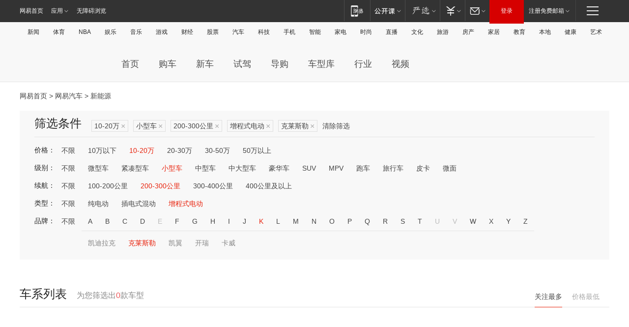

--- FILE ---
content_type: text/html;charset=GBK
request_url: http://product.auto.163.com/search_energy/brandName=1716@duration=200-300@energy=zcse@price=10-20@type=smart/
body_size: 13939
content:
<!DOCTYPE HTML>
<!--[if IE 6 ]> <html id="ne_wrap" class="ne_ua_ie6 ne_ua_ielte8"> <![endif]-->
<!--[if IE 7 ]> <html id="ne_wrap" class="ne_ua_ie7 ne_ua_ielte8"> <![endif]-->
<!--[if IE 8 ]> <html id="ne_wrap" class="ne_ua_ie8 ne_ua_ielte8"> <![endif]-->
<!--[if IE 9 ]> <html id="ne_wrap" class="ne_ua_ie9"> <![endif]-->
<!--[if (gte IE 10)|!(IE)]><!--> <html id="ne_wrap"> <!--<![endif]-->
<head>
    <meta charset="gbk">
    <title>新能源_网易汽车</title>
    <link rel="dns-prefetch" href="//static.ws.126.net">
    <meta name="keywords" content="汽车,汽车网,买车,购车,评测,导购,报价,对比,口碑,汽车报价,国产汽车,大众汽车,丰田汽车,本田汽车,日产汽车," />
    <meta name="description" content="网易汽车_易乐车生活:为您提供最新最全汽车导购,汽车报价,汽车图片,汽车行情,汽车试驾,汽车评测,是服务于购车人群的汽车资讯门户" />
    <script>!function(){window.isNs9=document.documentElement.className.indexOf('ns9')!=-1,nsClsName=' ns12';if(isNs9){return};if(/\?narrow/.test(location.search)||screen.width/10<128&&document.documentElement.clientWidth==screen.width){isNs9=true;nsClsName=' ns9';}document.documentElement.className+=nsClsName;}()</script>
<link href="https://static.ws.126.net/163/f2e/auto/auto.base.2021.css?v7" rel="stylesheet" />
<script src="//static.ws.126.net/163/frontend/libs/antanalysis.min.js"></script>
<script src="//static.ws.126.net/163/frontend/antnest/NTM-3LSDEVVJ-1.js" async="async"></script>
<script src="//static.ws.126.net/f2e/lib/js/ne.js"></script>
<script src="//static.ws.126.net/cnews/js/ntes_jslib_1.x.js" charset="gb2312"></script>
<link href="//static.ws.126.net/163/f2e/auto/product_pc/elec_search//static/css/elec_search.css?ipzgcq" rel="stylesheet"/>
</head>
<body>
<!-- 公共黑色顶部 -->
<!-- /special/ntes_common_model/nte_commonnav2019.html -->



<link rel="stylesheet" href="https://static.ws.126.net/163/f2e/commonnav2019/css/commonnav_headcss-fad753559b.css"/>
<!-- urs -->
<script _keep="true" src="https://urswebzj.nosdn.127.net/webzj_cdn101/message.js" type="text/javascript"></script>
<div class="ntes_nav_wrap" id="js_N_NTES_wrap">
  <div class="ntes-nav" id="js_N_nav">
    <div class="ntes-nav-main clearfix">
            <div class="c-fl" id="js_N_nav_left">
        <a class="ntes-nav-index-title ntes-nav-entry-wide c-fl" href="https://www.163.com/" title="网易首页">网易首页</a>
        <!-- 应用 -->
        <div class="js_N_navSelect ntes-nav-select ntes-nav-select-wide ntes-nav-app  c-fl">
          <a href="https://www.163.com/#f=topnav" class="ntes-nav-select-title ntes-nav-entry-bgblack JS_NTES_LOG_FE">应用
            <em class="ntes-nav-select-arr"></em>
          </a>
          <div class="ntes-nav-select-pop">
            <ul class="ntes-nav-select-list clearfix">
              <li>
                <a href="https://m.163.com/newsapp/#f=topnav">
                  <span>
                    <em class="ntes-nav-app-newsapp">网易新闻</em>
                  </span>
                </a>
              </li>
              <li>
                <a href="https://open.163.com/#f=topnav">
                  <span>
                    <em class="ntes-nav-app-open">网易公开课</em>
                  </span>
                </a>
              </li>
              <li>
                <a href="https://daxue.163.com/offline/download.html">
                  <span>
                    <em class="ntes-nav-app-gaokaozhiyuan">网易高考智愿</em>
                  </span>
                </a>
              </li>
              <li>
                <a href="https://hongcai.163.com/?from=pcsy-button">
                  <span>
                    <em class="ntes-nav-app-hongcai">网易红彩</em>
                  </span>
                </a>
              </li>
              <li>
                <a href="https://u.163.com/aosoutbdbd8">
                  <span>
                    <em class="ntes-nav-app-yanxuan">网易严选</em>
                  </span>
                </a>
              </li>
              <li>
                <a href="https://mail.163.com/client/dl.html?from=mail46">
                  <span>
                    <em class="ntes-nav-app-mail">邮箱大师</em>
                  </span>
                </a>
              </li>
              <li class="last">
                <a href="https://study.163.com/client/download.htm?from=163app&utm_source=163.com&utm_medium=web_app&utm_campaign=business">
                  <span>
                    <em class="ntes-nav-app-study">网易云课堂</em>
                  </span>
                </a>
              </li>
            </ul>
          </div>
        </div>
      </div>
      <div class="c-fr">
        <!-- 片段开始 -->
        <div class="ntes-nav-quick-navigation">
          <a rel="noreferrer"class="ntes-nav-quick-navigation-btn" id="js_N_ntes_nav_quick_navigation_btn" target="_self">
            <em>快速导航
              <span class="menu1"></span>
              <span class="menu2"></span>
              <span class="menu3"></span>
            </em>
          </a>
          <div class="ntes-quicknav-pop" id="js_N_ntes_quicknav_pop">
            <div class="ntes-quicknav-list">
              <div class="ntes-quicknav-content">
                <ul class="ntes-quicknav-column ntes-quicknav-column-1">
                  <li>
                    <h3>
                      <a href="https://news.163.com">新闻</a>
                    </h3>
                  </li>
                  <li>
                    <a href="https://news.163.com/domestic">国内</a>
                  </li>
                  <li>
                    <a href="https://news.163.com/world">国际</a>
                  </li>
                  <li>
                    <a href="https://view.163.com">评论</a>
                  </li>
                  <li>
                    <a href="https://war.163.com">军事</a>
                  </li>
                  <li>
                    <a href="https://news.163.com/special/wangsansanhome/">王三三</a>
                  </li>
                </ul>
                <ul class="ntes-quicknav-column ntes-quicknav-column-2">
                  <li>
                    <h3>
                      <a href="https://sports.163.com">体育</a>
                    </h3>
                  </li>
                  <li>
                    <a href="https://sports.163.com/nba">NBA</a>
                  </li>
                  <li>
                    <a href="https://sports.163.com/cba">CBA</a>
                  </li>
                  <li>
                    <a href="https://sports.163.com/allsports">综合</a>
                  </li>
                  <li>
                    <a href="https://sports.163.com/zc">中超</a>
                  </li>
                  <li>
                    <a href="https://sports.163.com/world">国际足球</a>
                  </li>
                  <li>
                    <a href="https://sports.163.com/yc">英超</a>
                  </li>
                  <li>
                    <a href="https://sports.163.com/xj">西甲</a>
                  </li>
                  <li>
                    <a href="https://sports.163.com/yj">意甲</a>
                  </li>
                </ul>
                <ul class="ntes-quicknav-column ntes-quicknav-column-3">
                  <li>
                    <h3>
                      <a href="https://ent.163.com">娱乐</a>
                    </h3>
                  </li>
                  <li>
                    <a href="https://ent.163.com/star">明星</a>
                  </li>
                  <li>
                    <a href="https://ent.163.com/photo">图片</a>
                  </li>
                  <li>
                    <a href="https://ent.163.com/movie">电影</a>
                  </li>
                  <li>
                    <a href="https://ent.163.com/tv">电视</a>
                  </li>
                  <li>
                    <a href="https://ent.163.com/music">音乐</a>
                  </li>
                  <li>
                    <a href="https://ent.163.com/special/gsbjb/">稿事编辑部</a>
                  </li>
                  <li>
                    <a href="https://ent.163.com/special/focus_ent/">娱乐FOCUS</a>
                  </li>
                </ul>
                <ul class="ntes-quicknav-column ntes-quicknav-column-4">
                  <li>
                    <h3>
                      <a href="https://money.163.com">财经</a>
                    </h3>
                  </li>
                  <li>
                    <a href="https://money.163.com/stock">股票</a>
                  </li>
                  <li>
                    <a href="http://quotes.money.163.com/stock">行情</a>
                  </li>
                  <li>
                    <a href="https://money.163.com/ipo">新股</a>
                  </li>
                  <li>
                    <a href="https://money.163.com/finance">金融</a>
                  </li>
                  <li>
                    <a href="https://money.163.com/fund">基金</a>
                  </li>
                  <li>
                    <a href="https://biz.163.com">商业</a>
                  </li>
                  <li>
                    <a href="https://money.163.com/licai">理财</a>
                  </li>
                </ul>
                <ul class="ntes-quicknav-column ntes-quicknav-column-5">
                  <li>
                    <h3>
                      <a href="https://auto.163.com">汽车</a>
                    </h3>
                  </li>
                  <li>
                    <a href="https://auto.163.com/buy">购车</a>
                  </li>
                  <li>
                    <a href="https://auto.163.com/depreciate">行情</a>
                  </li>
                  <li>
                    <a href="http://product.auto.163.com">车型库</a>
                  </li>
                  <li>
                    <a href="https://auto.163.com/elec">新能源</a>
                  </li>
                  <li>
                    <a href="https://auto.163.com/news">行业</a>
                  </li>
                </ul>
                <ul class="ntes-quicknav-column ntes-quicknav-column-6">
                  <li>
                    <h3>
                      <a href="https://tech.163.com">科技</a>
                    </h3>
                  </li>
                  <li>
                    <a href="https://tech.163.com/telecom/">通信</a>
                  </li>
                  <li>
                    <a href="https://tech.163.com/it">IT</a>
                  </li>
                  <li>
                    <a href="https://tech.163.com/internet">互联网</a>
                  </li>
                  <li>
                    <a href="https://tech.163.com/special/chzt">特别策划</a>
                  </li>
                  <li>
                    <a href="https://tech.163.com/smart/">网易智能</a>
                  </li>
                  <li>
                    <a href="https://hea.163.com/">家电</a>
                  </li>
                </ul>
                <ul class="ntes-quicknav-column ntes-quicknav-column-7">
                  <li>
                    <h3>
                      <a href="https://fashion.163.com">时尚</a>
                    </h3>
                  </li>
                  <li>
                    <a href="https://baby.163.com">亲子</a>
                  </li>
                  <li>
                    <a href="https://fashion.163.com/art">艺术</a>
                  </li>
                </ul>
                <ul class="ntes-quicknav-column ntes-quicknav-column-8">
                  <li>
                    <h3>
                      <a href="https://mobile.163.com">手机</a>
                      <span>/</span>
                      <a href="https://digi.163.com/">数码</a>
                    </h3>
                  </li>
                  <li>
                    <a href="https://tech.163.com/special/ydhlw">移动互联网</a>
                  </li>
                  <li>
                    <a href="https://mobile.163.com/special/jqkj_list/">惊奇科技</a>
                  </li>
                  <li>
                    <a href="https://mobile.163.com/special/cpshi_list/">易评机</a>
                  </li>
                </ul>
                <ul class="ntes-quicknav-column ntes-quicknav-column-9">
                  <li>
                    <h3>
                      <a href="https://house.163.com">房产</a>
                      <span>/</span>
                      <a href="https://home.163.com">家居</a>
                    </h3>
                  </li>
                  <li>
                    <a href="https://bj.house.163.com">北京房产</a>
                  </li>
                  <li>
                    <a href="https://sh.house.163.com">上海房产</a>
                  </li>
                  <li>
                    <a href="https://gz.house.163.com">广州房产</a>
                  </li>
                  <li>
                    <a href="https://house.163.com/city">全部分站</a>
                  </li>
                  <li>
                    <a href="https://xf.house.163.com">楼盘库</a>
                  </li>
                  <li>
                    <a href="https://home.163.com/jiaju/">家具</a>
                  </li>
                  <li>
                    <a href="https://home.163.com/weiyu/">卫浴</a>
                  </li>
                </ul>
                <ul class="ntes-quicknav-column ntes-quicknav-column-10">
                  <li>
                    <h3>
                      <a href="https://travel.163.com">旅游</a>
                    </h3>
                  </li>
                  <li>
                    <a href="https://travel.163.com/outdoor">自驾露营</a>
                  </li>
                  <li>
                    <a href="https://travel.163.com/food">美食</a>
                  </li>
                </ul>
                <ul class="ntes-quicknav-column ntes-quicknav-column-11">
                  <li>
                    <h3>
                      <a href="https://edu.163.com">教育</a>
                    </h3>
                  </li>
                  <li>
                    <a href="https://edu.163.com/yimin">移民</a>
                  </li>
                  <li>
                    <a href="https://edu.163.com/liuxue">留学</a>
                  </li>
                  <li>
                    <a href="https://edu.163.com/en">外语</a>
                  </li>
                  <li>
                    <a href="https://edu.163.com/gaokao">高考</a>
                  </li>
                </ul>
                <div class="ntes-nav-sitemap">
                  <a href="https://sitemap.163.com/">
                    <i></i>查看网易地图</a>
                </div>
              </div>
            </div>
          </div>
        </div>
        <div class="c-fr">
          <div class="c-fl" id="js_N_navLoginBefore">
            <div id="js_N_navHighlight" class="js_loginframe ntes-nav-login ntes-nav-login-normal">
              <a href="https://reg.163.com/" class="ntes-nav-login-title" id="js_N_nav_login_title">登录</a>
              <div class="ntes-nav-loginframe-pop" id="js_N_login_wrap">
                <!--加载登陆组件-->
              </div>
            </div>
            <div class="js_N_navSelect ntes-nav-select ntes-nav-select-wide  JS_NTES_LOG_FE c-fl">
              <a class="ntes-nav-select-title ntes-nav-select-title-register" href="https://mail.163.com/register/index.htm?from=163navi&regPage=163">注册免费邮箱
                <em class="ntes-nav-select-arr"></em>
              </a>
              <div class="ntes-nav-select-pop">
                <ul class="ntes-nav-select-list clearfix" style="width:210px;">
                  <li>
                    <a href="https://reg1.vip.163.com/newReg1/reg?from=new_topnav&utm_source=new_topnav">
                      <span style="width:190px;">注册VIP邮箱（特权邮箱，付费）</span>
                    </a>
                  </li>
                  <li class="last JS_NTES_LOG_FE">
                    <a href="https://mail.163.com/client/dl.html?from=mail46">
                      <span style="width:190px;">免费下载网易官方手机邮箱应用</span>
                    </a>
                  </li>
                </ul>
              </div>
            </div>
          </div>
          <div class="c-fl" id="js_N_navLoginAfter" style="display:none">
            <div id="js_N_logined_warp" class="js_N_navSelect ntes-nav-select ntes-nav-logined JS_NTES_LOG_FE">
              <a class="ntes-nav-select-title ntes-nav-logined-userinfo">
                <span id="js_N_navUsername" class="ntes-nav-logined-username"></span>
                <em class="ntes-nav-select-arr"></em>
              </a>
              <div id="js_login_suggest_wrap" class="ntes-nav-select-pop">
                <ul id="js_logined_suggest" class="ntes-nav-select-list clearfix"></ul>
              </div>
            </div>
            <a class="ntes-nav-entry-wide c-fl" target="_self" id="js_N_navLogout">安全退出</a>
          </div>
        </div>
        <ul class="ntes-nav-inside">
          <li>
            <div class="js_N_navSelect ntes-nav-select c-fl">
              <a href="https://www.163.com/newsapp/#f=163nav" class="ntes-nav-mobile-title ntes-nav-entry-bgblack">
                <em class="ntes-nav-entry-mobile">移动端</em>
              </a>
              <div class="qrcode-img">
                <a href="https://www.163.com/newsapp/#f=163nav">
                  <img src="//static.ws.126.net/f2e/include/common_nav/images/topapp.jpg">
                </a>
              </div>
            </div>
          </li>
          <li>
            <div class="js_N_navSelect ntes-nav-select c-fl">
              <a id="js_love_url" href="https://open.163.com/#ftopnav0" class="ntes-nav-select-title ntes-nav-select-title-huatian ntes-nav-entry-bgblack">
                <em class="ntes-nav-entry-huatian">网易公开课</em>
                <em class="ntes-nav-select-arr"></em>
                <span class="ntes-nav-msg">
                  <em class="ntes-nav-msg-num"></em>
                </span>
              </a>
              <div class="ntes-nav-select-pop ntes-nav-select-pop-huatian">
                <ul class="ntes-nav-select-list clearfix">
                  <li>
                    <a href="https://open.163.com/ted/#ftopnav1">
                      <span>TED</span>
                    </a>
                  </li>
                  <li>
                    <a href="https://open.163.com/cuvocw/#ftopnav2">
                      <span>中国大学视频公开课</span>
                    </a>
                  </li>
                  <li>
                    <a href="https://open.163.com/ocw/#ftopnav3">
                      <span>国际名校公开课</span>
                    </a>
                  </li>
                  <li>
                    <a href="https://open.163.com/appreciation/#ftopnav4">
                      <span>赏课·纪录片</span>
                    </a>
                  </li>
                  <li>
                    <a href="https://vip.open.163.com/#ftopnav5">
                      <span>付费精品课程</span>
                    </a>
                  </li>
                  <li>
                    <a href="https://open.163.com/special/School/beida.html#ftopnav6">
                      <span>北京大学公开课</span>
                    </a>
                  </li>
                  <li class="last">
                    <a href="https://open.163.com/newview/movie/courseintro?newurl=ME7HSJR07#ftopnav7">
                      <span>英语课程学习</span>
                    </a>
                  </li>
                </ul>
              </div>
            </div>
          </li>
          <li>
            <div class="js_N_navSelect ntes-nav-select c-fl">
              <a id="js_lofter_icon_url" href="https://you.163.com/?from=web_fc_menhu_xinrukou_1" class="ntes-nav-select-title ntes-nav-select-title-lofter ntes-nav-entry-bgblack">
                <em class="ntes-nav-entry-lofter">网易严选</em>
                <em class="ntes-nav-select-arr"></em>
                <span class="ntes-nav-msg" id="js_N_navLofterMsg">
                  <em class="ntes-nav-msg-num"></em>
                </span>
              </a>
              <div class="ntes-nav-select-pop ntes-nav-select-pop-lofter">
                <ul id="js_lofter_pop_url" class="ntes-nav-select-list clearfix">
                  <li>
                    <a href="https://act.you.163.com/act/pub/ABuyLQKNmKmK.html?from=out_ynzy_xinrukou_2">
                      <span>新人特价</span>
                    </a>
                  </li>
                  <li>
                    <a href="https://you.163.com/topic/v1/pub/Pew1KBH9Au.html?from=out_ynzy_xinrukou_3">
                      <span>9.9专区</span>
                    </a>
                  </li>
                  <li>
                    <a href="https://you.163.com/item/newItemRank?from=out_ynzy_xinrukou_4">
                      <span>新品热卖</span>
                    </a>
                  </li>
                  <li>
                    <a href="https://you.163.com/item/recommend?from=out_ynzy_xinrukou_5">
                      <span>人气好物</span>
                    </a>
                  </li>
                  <li>
                    <a href="https://you.163.com/item/list?categoryId=1005000&from=out_ynzy_xinrukou_7">
                      <span>居家生活</span>
                    </a>
                  </li>
                  <li>
                    <a href="https://you.163.com/item/list?categoryId=1010000&from=out_ynzy_xinrukou_8">
                      <span>服饰鞋包</span>
                    </a>
                  </li>
                  <li>
                    <a href="https://you.163.com/item/list?categoryId=1011000&from=out_ynzy_xinrukou_9">
                      <span>母婴亲子</span>
                    </a>
                  </li>
                  <li class="last">
                    <a href="https://you.163.com/item/list?categoryId=1005002&from=out_ynzy_xinrukou_10">
                      <span>美食酒水</span>
                    </a>
                  </li>
                </ul>
              </div>
            </div>
          </li>
          <li>
            <div class="js_N_navSelect ntes-nav-select c-fl">
              <a href="https://ecard.163.com/" class="ntes-nav-select-title
        ntes-nav-select-title-money ntes-nav-entry-bgblack">
                <em class="ntes-nav-entry-money">支付</em>
                <em class="ntes-nav-select-arr"></em>
              </a>
              <div class="ntes-nav-select-pop ntes-nav-select-pop-temp">
                <ul class="ntes-nav-select-list clearfix">
                  <li>
                    <a href="https://ecard.163.com/#f=topnav">
                      <span>一卡通充值</span>
                    </a>
                  </li>
                  <li>
                    <a href="https://ecard.163.com/script/index#f=topnav">
                      <span>一卡通购买</span>
                    </a>
                  </li>
                  <li>
                    <a href="https://epay.163.com/">
                      <span>我的网易支付</span>
                    </a>
                  </li>
                  <li>
                    <a href="https://3c.163.com/?from=wangyimenhu16">
                      <span>网易智造</span>
                    </a>
                  </li>
                  <li class="last">
                    <a href="https://globalpay.163.com/home">
                      <span>网易跨境支付</span>
                    </a>
                  </li>
                </ul>
              </div>
            </div>
          </li>
          <li>
            <div class="js_N_navSelect ntes-nav-select c-fl">
              <a id="js_mail_url" rel="noreferrer"class="ntes-nav-select-title
        ntes-nav-select-title-mail ntes-nav-entry-bgblack">
                <em class="ntes-nav-entry-mail">邮箱</em>
                <em class="ntes-nav-select-arr"></em>
                <span class="ntes-nav-msg" id="js_N_navMailMsg">
                  <em class="ntes-nav-msg-num" id="js_N_navMailMsgNum"></em>
                </span>
              </a>
              <div class="ntes-nav-select-pop ntes-nav-select-pop-mail">
                <ul class="ntes-nav-select-list clearfix">
                  <li>
                    <a href="https://email.163.com/#f=topnav">
                      <span>免费邮箱</span>
                    </a>
                  </li>
                  <li>
                    <a href="https://vipmail.163.com/#f=topnav">
                      <span>VIP邮箱</span>
                    </a>
                  </li>
                  <li>
                    <a href="https://qiye.163.com/?from=NetEase163top">
                      <span>企业邮箱</span>
                    </a>
                  </li>
                  <li>
                    <a href="https://mail.163.com/register/index.htm?from=ntes_nav&regPage=163">
                      <span>免费注册</span>
                    </a>
                  </li>
                  <li class="last">
                    <a href="https://mail.163.com/dashi/dlpro.html?from=mail46">
                      <span>客户端下载</span>
                    </a>
                  </li>
                </ul>
              </div>
            </div>
          </li>
        </ul>
      </div>
    </div>
  </div>
</div>
<script src="https://static.ws.126.net/163/f2e/commonnav2019/js/commonnav_headjs-d6073b0f5a.js"></script>


<div class="auto_header">
	<div class="container">
		<!-- 公共二级导航 -->
		<!-- /special/ntes_common_model/site_subnav2019.html -->

<div class="N-nav-channel JS_NTES_LOG_FE" data-module-name="xwwzy_11_headdaohang">
    <a class="first" href="https://news.163.com/">新闻</a><a href="https://sports.163.com/">体育</a><a href="https://sports.163.com/nba/">NBA</a><a href="https://ent.163.com/">娱乐</a><a href="https://ent.163.com/music/">音乐</a><a href="https://tech.163.com/game/">游戏</a><a href="https://money.163.com/">财经</a><a href="https://money.163.com/stock/">股票</a><a id="_link_auto" href="https://auto.163.com/">汽车</a><a href="https://tech.163.com/">科技</a><a href="https://mobile.163.com/">手机</a><a href="https://tech.163.com/smart/">智能</a><a href="https://hea.163.com/">家电</a><a href="https://fashion.163.com/">时尚</a><a href="https://v.163.com/">直播</a><a href="https://culture.163.com/">文化</a><a href="https://travel.163.com/">旅游</a><a id="houseUrl" href="https://house.163.com/">房产</a><a href="https://home.163.com/" id="homeUrl">家居</a><a href="https://edu.163.com/">教育</a><a id="_link_game" href="https://news.163.com/">本地</a><a href="https://jiankang.163.com/">健康</a><a class="last" href="https://art.163.com/">艺术</a>
</div>
<!-- 游戏替换为本地，并定向 0310-->
<!-- 配置定向城市 -->
<script type="text/javascript" _keep="true">
var HouseNavBendiTxt = {
    "province": [
        {
            "name": "北京市",
            "shortName": "北京",
            "url":"https://bj.news.163.com/"
        },
        {
            "name": "上海市",
            "shortName": "上海",
            "url":"https://sh.news.163.com/"
        },
        {
            "name": "天津市",
            "shortName": "天津",
            "url":"https://tj.news.163.com/"
        },
        {
            "name": "广东省",
            "shortName": "广东",
            "url":"https://gd.news.163.com/"
        },
        {
            "name": "江苏省",
            "shortName": "江苏",
            "url":"https://js.news.163.com/"
        },
        {
            "name": "浙江省",
            "shortName": "浙江",
            "url":"https://zj.news.163.com/"
        },
        {
            "name": "四川省",
            "shortName": "四川",
            "url":"https://sc.news.163.com/"
        },
        {
            "name": "黑龙江省",
            "shortName": "黑龙江",
            "url":"https://hlj.news.163.com/"
        },
        {
            "name": "吉林省",
            "shortName": "吉林",
            "url":"https://jl.news.163.com/"
        },
        {
            "name": "辽宁省",
            "shortName": "辽宁",
            "url":"https://liaoning.news.163.com/"
        },
        {
            "name": "内蒙古自治区",
            "shortName": "内蒙古",
            "url":"https://hhht.news.163.com/"
        },
        {
            "name": "河北省",
            "shortName": "河北",
            "url":"https://hebei.news.163.com/"
        },
        {
            "name": "河南省",
            "shortName": "河南",
            "url":"https://henan.163.com/"
        },
        {
            "name": "山东省",
            "shortName": "山东",
            "url":"https://sd.news.163.com/"
        },
        {
            "name": "陕西省",
            "shortName": "陕西",
            "url":"https://shanxi.news.163.com/"
        },
        {
            "name": "甘肃省",
            "shortName": "甘肃",
            "url":"https://gs.news.163.com/"
        },
        {
            "name": "宁夏回族自治区",
            "shortName": "宁夏",
            "url":"https://ningxia.news.163.com/"
        },
        {
            "name": "新疆维吾尔自治区",
            "shortName": "新疆",
            "url":"https://xj.news.163.com/"
        },
        {
            "name": "安徽省",
            "shortName": "安徽",
            "url":"https://ah.news.163.com/"
        },
        {
            "name": "福建省",
            "shortName": "福建",
            "url":"https://fj.news.163.com/"
        },
        {
            "name": "广西壮族自治区",
            "shortName": "广西",
            "url":"https://gx.news.163.com/"
        },
        {
            "name": "重庆市",
            "shortName": "重庆",
            "url":"https://chongqing.163.com/"
        },
        {
            "name": "湖北省",
            "shortName": "湖北",
            "url":"https://hb.news.163.com/"
        },
        {
            "name": "江西省",
            "shortName": "江西",
            "url":"https://jx.news.163.com/"
        },
        {
            "name": "海南省",
            "shortName": "海南",
            "url":"https://hn.news.163.com/"
        },
        {
            "name": "贵州省",
            "shortName": "贵州",
            "url":"https://gz.news.163.com/"
        },
        {
            "name": "云南省",
            "shortName": "云南",
            "url":"https://yn.news.163.com/"
        },
        {
            "name": "山西省",
            "shortName": "山西",
            "url":"https://sx.news.163.com"
        },
        {
            "name": "西藏自治区",
            "shortName": "北京",
            "url":"https://bj.news.163.com/"
        },
        {
            "name": "香港特别行政区",
            "shortName": "广东",
            "url":"https://gd.news.163.com/"
        },
        {
            "name": "澳门特别行政区",
            "shortName": "广东",
            "url":"https://gd.news.163.com/"
        },
        {
            "name": "台湾省",
            "shortName": "广东",
            "url":"https://gd.news.163.com/"
        },
        {
            "name": "天津市",
            "shortName": "北京",
            "url":"https://bj.news.163.com/"
        },
        {
            "name": "青海省",
            "shortName": "北京",
            "url":"https://bj.news.163.com/"
        }
    ],
    "city": [
        {
            "name": "大连市",
            "shortName": "大连",
            "url":"https://dl.news.163.com"
        },
        {
            "name": "青岛市",
            "shortName": "青岛",
            "url":"https://qingdao.news.163.com"
        },
        {
            "name": "宁波市",
            "shortName": "宁波",
            "url":"https://zj.news.163.com/ningbo/"
        },
        {
            "name": "厦门市",
            "shortName": "厦门",
            "url":"https://xiamen.news.163.com"
        },
        {
            "name": "深圳市",
            "shortName": "深圳",
            "url":"https://shenzhen.news.163.com/"
        }
    ],
    "defalt": {
            "name": "",
            "shortName": "本地",
            "url":"https://news.163.com/"
        }
};
</script>
<script type="text/javascript" _keep="true">
            (function(){
                //本地设置定向省份
                function setBendiName(){
                    var js_nav_bendi = document.getElementById("_link_game");
                    var cityname = "";
                    var cityurl = "";
                    var _loc = window.localAddress;
                    if(!js_nav_bendi)
                        return;
                    if(HouseNavBendiTxt.city && _loc){
                        var citylist = HouseNavBendiTxt.city;
                        var localcity = _loc.city;
                        for(var i=0;i<citylist.length;i++){
                            if(citylist[i].name.indexOf(localcity) != -1){
                                cityname = citylist[i].shortName;
                                cityurl = citylist[i].url;
                                break;
                            }
                        }
                    }
                    if(cityname == "" && cityurl == "" && HouseNavBendiTxt.province && _loc){
                        var provincelist = HouseNavBendiTxt.province;
                        var localprovince = _loc.province;
                        for(var i=0;i<provincelist.length;i++){
                            if(provincelist[i].name.indexOf(localprovince) != -1){
                                cityname = provincelist[i].shortName;
                                cityurl = provincelist[i].url;
                                break;
                            }
                        }
                    }
                    if(js_nav_bendi && cityname != "" && cityurl != ""){
                        js_nav_bendi.innerHTML = cityname;
                        js_nav_bendi.href = cityurl;
                    }
                    if(js_nav_bendi && cityname == "" && cityurl == ""){
                        js_nav_bendi.innerHTML = "本地";
                        js_nav_bendi.href = "https://news.163.com";
                    }
                }
                
                if(window.HouseNavBendiTxt && window.NTESCommonNavigator){
                    var utils = NTESCommonNavigator.utils;
                    utils.jsonp("https://ipservice.ws.126.net/locate/api/getLocByIp", {}, function(res){
                        if(res && res.result){
                            window.localAddress = res.result;
                            setBendiName();
                        }
                    });
                }
            })();
        </script>

		<!-- LOGO、搜索 -->
		<!-- <div class="auto-channel clearfix">
			<div class="auto_logo">
				<a href="https://auto.163.com/" title="网易汽车">网易汽车</a>
			</div> -->
			<!--include virtual="/auto_pc_common/auto_search.html" -->
		<!-- </div> -->

		<!-- 频道导航 -->
		<script>var currentNav = '新能源';</script>
		<!-- /special/sp/2016channel_menu.html -->

<div class="auto-nav">
  <div class="auto-logo"><img src="https://fps-pro.ws.126.net/fps-pro/frontends/auto_index_2025/index/images/auto_logo.png" alt="" /></div>
  <ul class="auto-nav-list">
    <li class="nav-item "><a href="https://auto.163.com/">首页</a></li>
    <li class="nav-item "><a href="https://auto.163.com/buy">购车</a></li>
    <li class="nav-item "><a href="https://auto.163.com/newcar">新车</a></li>
    <li class="nav-item "><a href="https://auto.163.com/test">试驾</a></li>
    <li class="nav-item "><a href="https://auto.163.com/guide">导购</a></li>
    <li class="nav-item "><a href="https://product.auto.163.com/#DQ2001">车型库</a></li>
    <li class="nav-item "><a href="https://auto.163.com/news">行业</a></li>
    <li class="nav-item "><a href="https://auto.163.com/video">视频</a></li>
  </ul>
</div>
<style>
  .auto-nav {
    width: 1200px;
    height: 36px;
    margin: 26px auto 18px auto;
  }
  .auto-nav .auto-logo {
    float: left;
    width: 167px;
    height: 36px;
  }
  .auto-nav .auto-logo img {
    background: transparent;
    width: 100%;
    height: 100%;
  }
  .auto-nav .auto-nav-list {
    float: left;
    margin-left: 20px;
  }
  .auto-nav .auto-nav-list .nav-item {
    float: left;
  }
  .auto-nav .auto-nav-list .nav-item a {
    display: block;
    padding: 0 20px;
    font-size: 18px;
    line-height: 36px;
    font-weight: 400;
    color: #4e4e4e;
	text-decoration: none;
  }
  .auto-nav .auto-nav-list .nav-item:hover a {
    background-color: #eee;
  }
  .auto-nav .auto-nav-list .nav-item.active a {
    color: #e10000;
  }
  .auto-nav .auto-nav-list .nav-item a.active {
    color: #e10000;
  }
</style>

<script>
	(function($){
		if($==undefined) return;
		var curNav = window['currentNav'];
		var tagA = $('.auto-nav .nav-item a');

		for (var i = 0; i < tagA.length; i++) {
			if(tagA[i].hostname=='auto.163.com') continue;
			if(curNav){
				if(tagA[i].innerHTML==curNav){
					$(tagA[i]).addClass('active');
					break;
				}
				continue;
			}
			if(tagA[i].hostname==location.hostname && location.pathname.indexOf(tagA[i].pathname)!=-1){
				$(tagA[i]).addClass('active');
				break;
			}
		}
	})(window['jQuery']||window['NE']);
</script>
	</div>
</div>

<div class="container clearfix">
    <!--  -->

    <!-- 面包屑 -->
    <div class="auto-cur-location">
        <a href="https://www.163.com/" title="网易首页">网易首页</a> &gt;
        <a href="https://auto.163.com/" title="网易汽车">网易汽车</a> &gt; 新能源
    </div>

    <!-- 筛选条件 -->
	<div class="search-box">
    <div class="hd">
        <p class="c-t">筛选条件</p>
        <div class="c-tag">
            <dl>
                                 <dd class="clearfix">                      
                                                    <a href="/search_energy/brandName=1716@duration=200-300@energy=zcse@type=smart/">10-20万<span>×</span></a>
                                                    <a href="/search_energy/brandName=1716@duration=200-300@energy=zcse@price=10-20/">小型车<span>×</span></a>
                                                    <a href="/search_energy/brandName=1716@energy=zcse@price=10-20@type=smart/">200-300公里<span>×</span></a>
                                                    <a href="/search_energy/brandName=1716@duration=200-300@price=10-20@type=smart/">增程式电动<span>×</span></a>
                                                    <a href="/search_energy/duration=200-300@energy=zcse@price=10-20@type=smart/">克莱斯勒<span>×</span></a>
                                                <a class="empty" href="/search_energy/">清除筛选</a>
                 </dd>
                            </dl>
        </div>

        
    </div>

    <!-- 列表 -->
    <div class="bd j-search-bd">
        <input type="hidden" value="10-20" id="j-search-price">
        <input type="hidden" value="smart" id="j-search-type">
        <input type="hidden" value="200-300" id="j-search-duration">        
        <input type="hidden" value="zcse" id="j-search-energy">
        <input type="hidden" value="1716" id="j-search-brandName">
                        <dl>
            <dt>价格：</dt>
            <dd class="clearfix">            	
                            <a href="/search_energy/brandName=1716@duration=200-300@energy=zcse@type=smart/" >不限</a>
                            <a href="/search_energy/brandName=1716@duration=200-300@energy=zcse@price=below10@type=smart/" >10万以下</a>
                            <a href="/search_energy/brandName=1716@duration=200-300@energy=zcse@price=10-20@type=smart/" class="active">10-20万</a>
                            <a href="/search_energy/brandName=1716@duration=200-300@energy=zcse@price=20-30@type=smart/" >20-30万</a>
                            <a href="/search_energy/brandName=1716@duration=200-300@energy=zcse@price=30-50@type=smart/" >30-50万</a>
                            <a href="/search_energy/brandName=1716@duration=200-300@energy=zcse@price=above50@type=smart/" >50万以上</a>
                        </dd>
        </dl>
                              <dl>
            <dt>级别：</dt>
            <dd class="clearfix">            	
                            <a href="/search_energy/brandName=1716@duration=200-300@energy=zcse@price=10-20/" >不限</a>
                            <a href="/search_energy/brandName=1716@duration=200-300@energy=zcse@price=10-20@type=mini/" >微型车</a>
                            <a href="/search_energy/brandName=1716@duration=200-300@energy=zcse@price=10-20@type=compact/" >紧凑型车</a>
                            <a href="/search_energy/brandName=1716@duration=200-300@energy=zcse@price=10-20@type=smart/" class="active">小型车</a>
                            <a href="/search_energy/brandName=1716@duration=200-300@energy=zcse@price=10-20@type=middle/" >中型车</a>
                            <a href="/search_energy/brandName=1716@duration=200-300@energy=zcse@price=10-20@type=large/" >中大型车</a>
                            <a href="/search_energy/brandName=1716@duration=200-300@energy=zcse@price=10-20@type=luxury/" >豪华车</a>
                            <a href="/search_energy/brandName=1716@duration=200-300@energy=zcse@price=10-20@type=suv/" >SUV</a>
                            <a href="/search_energy/brandName=1716@duration=200-300@energy=zcse@price=10-20@type=mpv/" >MPV</a>
                            <a href="/search_energy/brandName=1716@duration=200-300@energy=zcse@price=10-20@type=race/" >跑车</a>
                            <a href="/search_energy/brandName=1716@duration=200-300@energy=zcse@price=10-20@type=trav/" >旅行车</a>
                            <a href="/search_energy/brandName=1716@duration=200-300@energy=zcse@price=10-20@type=pcar/" >皮卡</a>
                            <a href="/search_energy/brandName=1716@duration=200-300@energy=zcse@price=10-20@type=mb/" >微面</a>
                        </dd>
        </dl>
                              <dl>
            <dt>续航：</dt>
            <dd class="clearfix">            	
                            <a href="/search_energy/brandName=1716@energy=zcse@price=10-20@type=smart/" >不限</a>
                            <a href="/search_energy/brandName=1716@duration=100-200@energy=zcse@price=10-20@type=smart/" >100-200公里</a>
                            <a href="/search_energy/brandName=1716@duration=200-300@energy=zcse@price=10-20@type=smart/" class="active">200-300公里</a>
                            <a href="/search_energy/brandName=1716@duration=300-400@energy=zcse@price=10-20@type=smart/" >300-400公里</a>
                            <a href="/search_energy/brandName=1716@duration=above400@energy=zcse@price=10-20@type=smart/" >400公里及以上</a>
                        </dd>
        </dl>
                              <dl>
            <dt>类型：</dt>
            <dd class="clearfix">            	
                            <a href="/search_energy/brandName=1716@duration=200-300@price=10-20@type=smart/" >不限</a>
                            <a href="/search_energy/brandName=1716@duration=200-300@energy=electric@price=10-20@type=smart/" >纯电动</a>
                            <a href="/search_energy/brandName=1716@duration=200-300@energy=plugh@price=10-20@type=smart/" >插电式混动</a>
                            <a href="/search_energy/brandName=1716@duration=200-300@energy=zcse@price=10-20@type=smart/" class="active">增程式电动</a>
                        </dd>
        </dl>
                              <dl>
            <dt>品牌：</dt>
            <dd class="clearfix">
            	                <a  href="/search_energy/duration=200-300@energy=zcse@price=10-20@type=smart/" >不限</a>                
                                <div class="a-list">
                    <div class="btn-letter">
                                        <a id="A" >A</a>
                                        <a id="B" >B</a>
                                        <a id="C" >C</a>
                                        <a id="D" >D</a>
                                        <a id="E"                         class="disable"
                    >E</a>
                                        <a id="F" >F</a>
                                        <a id="G" >G</a>
                                        <a id="H" >H</a>
                                        <a id="I" >I</a>
                                        <a id="J" >J</a>
                                        <a id="K"                         class="active"
                    >K</a>
                                        <a id="L" >L</a>
                                        <a id="M" >M</a>
                                        <a id="N" >N</a>
                                        <a id="O" >O</a>
                                        <a id="P" >P</a>
                                        <a id="Q" >Q</a>
                                        <a id="R" >R</a>
                                        <a id="S" >S</a>
                                        <a id="T" >T</a>
                                        <a id="U"                         class="disable"
                    >U</a>
                                        <a id="V"                         class="disable"
                    >V</a>
                                        <a id="W" >W</a>
                                        <a id="X" >X</a>
                                        <a id="Y" >Y</a>
                                        <a id="Z" >Z</a>
                                        </div>                                    
                    <div class="letter-cont">
                                                                        	<div class="item">
                                                                             <a href="/search_energy/brandName=20256@duration=200-300@energy=zcse@price=10-20@type=smart/" >AITO</a>                             
                                                     <a href="/search_energy/brandName=1685@duration=200-300@energy=zcse@price=10-20@type=smart/" >奥迪</a>                             
                                                     <a href="/search_energy/brandName=19021@duration=200-300@energy=zcse@price=10-20@type=smart/" >埃安</a>                             
                                                     <a href="/search_energy/brandName=19106@duration=200-300@energy=zcse@price=10-20@type=smart/" >爱驰</a>                             
                                                     <a href="/search_energy/brandName=20277@duration=200-300@energy=zcse@price=10-20@type=smart/" >阿维塔</a>                             
                                                     <a href="/search_energy/brandName=1684@duration=200-300@energy=zcse@price=10-20@type=smart/" >阿斯顿·马丁</a>                             
                                                     <a href="/search_energy/brandName=18719@duration=200-300@energy=zcse@price=10-20@type=smart/" >ARCFOX极狐</a>                             
                                                     <a href="/search_energy/brandName=18791@duration=200-300@energy=zcse@price=10-20@type=smart/" >艾康尼克</a>                             
                                                </div>                         
                                                                        	<div class="item">
                                                                             <a href="/search_energy/brandName=1694@duration=200-300@energy=zcse@price=10-20@type=smart/" >奔驰</a>                             
                                                     <a href="/search_energy/brandName=1686@duration=200-300@energy=zcse@price=10-20@type=smart/" >宝马</a>                             
                                                     <a href="/search_energy/brandName=15231@duration=200-300@energy=zcse@price=10-20@type=smart/" >宝骏</a>                             
                                                     <a href="/search_energy/brandName=1693@duration=200-300@energy=zcse@price=10-20@type=smart/" >保时捷</a>                             
                                                     <a href="/search_energy/brandName=1690@duration=200-300@energy=zcse@price=10-20@type=smart/" >别克</a>                             
                                                     <a href="/search_energy/brandName=1688@duration=200-300@energy=zcse@price=10-20@type=smart/" >本田</a>                             
                                                     <a href="/search_energy/brandName=1689@duration=200-300@energy=zcse@price=10-20@type=smart/" >标致</a>                             
                                                     <a href="/search_energy/brandName=1687@duration=200-300@energy=zcse@price=10-20@type=smart/" >奔腾</a>                             
                                                     <a href="/search_energy/brandName=18326@duration=200-300@energy=zcse@price=10-20@type=smart/" >宝沃</a>                             
                                                     <a href="/search_energy/brandName=1654@duration=200-300@energy=zcse@price=10-20@type=smart/" >比亚迪</a>                             
                                                     <a href="/search_energy/brandName=1691@duration=200-300@energy=zcse@price=10-20@type=smart/" >宾利</a>                             
                                                     <a href="/search_energy/brandName=16890@duration=200-300@energy=zcse@price=10-20@type=smart/" >北京汽车</a>                             
                                                     <a href="/search_energy/brandName=17951@duration=200-300@energy=zcse@price=10-20@type=smart/" >北汽新能源</a>                             
                                                     <a href="/search_energy/brandName=10096@duration=200-300@energy=zcse@price=10-20@type=smart/" >北汽制造</a>                             
                                                     <a href="/search_energy/brandName=1675@duration=200-300@energy=zcse@price=10-20@type=smart/" >北汽昌河</a>                             
                                                     <a href="/search_energy/brandName=16329@duration=200-300@energy=zcse@price=10-20@type=smart/" >北汽威旺</a>                             
                                                     <a href="/search_energy/brandName=19258@duration=200-300@energy=zcse@price=10-20@type=smart/" >北京清行</a>                             
                                                     <a href="/search_energy/brandName=16301@duration=200-300@energy=zcse@price=10-20@type=smart/" >宝马i</a>                             
                                                </div>                         
                                                                        	<div class="item">
                                                                             <a href="/search_energy/brandName=1653@duration=200-300@energy=zcse@price=10-20@type=smart/" >长城</a>                             
                                                     <a href="/search_energy/brandName=1695@duration=200-300@energy=zcse@price=10-20@type=smart/" >长安</a>                             
                                                     <a href="/search_energy/brandName=20316@duration=200-300@energy=zcse@price=10-20@type=smart/" >长安深蓝</a>                             
                                                     <a href="/search_energy/brandName=19620@duration=200-300@energy=zcse@price=10-20@type=smart/" >长安新能源</a>                             
                                                     <a href="/search_energy/brandName=16159@duration=200-300@energy=zcse@price=10-20@type=smart/" >长安欧尚</a>                             
                                                     <a href="/search_energy/brandName=18849@duration=200-300@energy=zcse@price=10-20@type=smart/" >长安凯程</a>                             
                                                     <a href="/search_energy/brandName=20092@duration=200-300@energy=zcse@price=10-20@type=smart/" >创维汽车</a>                             
                                                     <a href="/search_energy/brandName=18057@duration=200-300@energy=zcse@price=10-20@type=smart/" >成功</a>                             
                                                     <a href="/search_energy/brandName=20494@duration=200-300@energy=zcse@price=10-20@type=smart/" >长安启源</a>                             
                                                </div>                         
                                                                        	<div class="item">
                                                                             <a href="/search_energy/brandName=16658@duration=200-300@energy=zcse@price=10-20@type=smart/" >DS</a>                             
                                                     <a href="/search_energy/brandName=1698@duration=200-300@energy=zcse@price=10-20@type=smart/" >大众</a>                             
                                                     <a href="/search_energy/brandName=1662@duration=200-300@energy=zcse@price=10-20@type=smart/" >东南</a>                             
                                                     <a href="/search_energy/brandName=1700@duration=200-300@energy=zcse@price=10-20@type=smart/" >东风</a>                             
                                                     <a href="/search_energy/brandName=16019@duration=200-300@energy=zcse@price=10-20@type=smart/" >东风日产启辰</a>                             
                                                     <a href="/search_energy/brandName=4888@duration=200-300@energy=zcse@price=10-20@type=smart/" >东风风神</a>                             
                                                     <a href="/search_energy/brandName=16619@duration=200-300@energy=zcse@price=10-20@type=smart/" >东风风行</a>                             
                                                     <a href="/search_energy/brandName=18490@duration=200-300@energy=zcse@price=10-20@type=smart/" >东风风光</a>                             
                                                     <a href="/search_energy/brandName=18217@duration=200-300@energy=zcse@price=10-20@type=smart/" >东风小康</a>                             
                                                     <a href="/search_energy/brandName=19417@duration=200-300@energy=zcse@price=10-20@type=smart/" >东风富康</a>                             
                                                     <a href="/search_energy/brandName=20311@duration=200-300@energy=zcse@price=10-20@type=smart/" >东风纳米</a>                             
                                                     <a href="/search_energy/brandName=20034@duration=200-300@energy=zcse@price=10-20@type=smart/" >大运汽车</a>                             
                                                     <a href="/search_energy/brandName=20166@duration=200-300@energy=zcse@price=10-20@type=smart/" >电动屋</a>                             
                                                     <a href="/search_energy/brandName=18961@duration=200-300@energy=zcse@price=10-20@type=smart/" >电咖</a>                             
                                                     <a href="/search_energy/brandName=19378@duration=200-300@energy=zcse@price=10-20@type=smart/" >大乘汽车</a>                             
                                                     <a href="/search_energy/brandName=20529@duration=200-300@energy=zcse@price=10-20@type=smart/" >东风奕派</a>                             
                                                </div>                         
                                                                        	<div class="item">
                                                                        </div>                         
                                                                        	<div class="item">
                                                                             <a href="/search_energy/brandName=1703@duration=200-300@energy=zcse@price=10-20@type=smart/" >丰田</a>                             
                                                     <a href="/search_energy/brandName=1704@duration=200-300@energy=zcse@price=10-20@type=smart/" >福特</a>                             
                                                     <a href="/search_energy/brandName=19906@duration=200-300@energy=zcse@price=10-20@type=smart/" >飞凡汽车</a>                             
                                                     <a href="/search_energy/brandName=1751@duration=200-300@energy=zcse@price=10-20@type=smart/" >法拉利</a>                             
                                                     <a href="/search_energy/brandName=1705@duration=200-300@energy=zcse@price=10-20@type=smart/" >福田</a>                             
                                                     <a href="/search_energy/brandName=19793@duration=200-300@energy=zcse@price=10-20@type=smart/" >睿蓝汽车</a>                             
                                                     <a href="/search_energy/brandName=17379@duration=200-300@energy=zcse@price=10-20@type=smart/" >福汽启腾</a>                             
                                                     <a href="/search_energy/brandName=20488@duration=200-300@energy=zcse@price=10-20@type=smart/" >方程豹</a>                             
                                                </div>                         
                                                                        	<div class="item">
                                                                             <a href="/search_energy/brandName=16744@duration=200-300@energy=zcse@price=10-20@type=smart/" >观致</a>                             
                                                     <a href="/search_energy/brandName=3219@duration=200-300@energy=zcse@price=10-20@type=smart/" >广汽传祺</a>                             
                                                     <a href="/search_energy/brandName=19119@duration=200-300@energy=zcse@price=10-20@type=smart/" >广汽集团</a>                             
                                                     <a href="/search_energy/brandName=19669@duration=200-300@energy=zcse@price=10-20@type=smart/" >高合汽车</a>                             
                                                     <a href="/search_energy/brandName=18978@duration=200-300@energy=zcse@price=10-20@type=smart/" >国金汽车</a>                             
                                                     <a href="/search_energy/brandName=19536@duration=200-300@energy=zcse@price=10-20@type=smart/" >国机智骏</a>                             
                                                </div>                         
                                                                        	<div class="item">
                                                                             <a href="/search_energy/brandName=17027@duration=200-300@energy=zcse@price=10-20@type=smart/" >哈弗</a>                             
                                                     <a href="/search_energy/brandName=1639@duration=200-300@energy=zcse@price=10-20@type=smart/" >海马</a>                             
                                                     <a href="/search_energy/brandName=1707@duration=200-300@energy=zcse@price=10-20@type=smart/" >红旗</a>                             
                                                     <a href="/search_energy/brandName=18564@duration=200-300@energy=zcse@price=10-20@type=smart/" >华泰新能源</a>                             
                                                     <a href="/search_energy/brandName=19623@duration=200-300@energy=zcse@price=10-20@type=smart/" >合创</a>                             
                                                     <a href="/search_energy/brandName=19844@duration=200-300@energy=zcse@price=10-20@type=smart/" >恒驰</a>                             
                                                     <a href="/search_energy/brandName=18556@duration=200-300@energy=zcse@price=10-20@type=smart/" >汉腾汽车</a>                             
                                                     <a href="/search_energy/brandName=19266@duration=200-300@energy=zcse@price=10-20@type=smart/" >红星汽车</a>                             
                                                     <a href="/search_energy/brandName=17070@duration=200-300@energy=zcse@price=10-20@type=smart/" >华骐</a>                             
                                                     <a href="/search_energy/brandName=20128@duration=200-300@energy=zcse@price=10-20@type=smart/" >华晨新日</a>                             
                                                     <a href="/search_energy/brandName=20472@duration=200-300@energy=zcse@price=10-20@type=smart/" >昊铂</a>                             
                                                     <a href="/search_energy/brandName=19314@duration=200-300@energy=zcse@price=10-20@type=smart/" >合众新能源</a>                             
                                                </div>                         
                                                                        	<div class="item">
                                                                             <a href="/search_energy/brandName=20546@duration=200-300@energy=zcse@price=10-20@type=smart/" >iCAR</a>                             
                                                </div>                         
                                                                        	<div class="item">
                                                                             <a href="/search_energy/brandName=1710@duration=200-300@energy=zcse@price=10-20@type=smart/" >Jeep</a>                             
                                                     <a href="/search_energy/brandName=1666@duration=200-300@energy=zcse@price=10-20@type=smart/" >吉利</a>                             
                                                     <a href="/search_energy/brandName=19531@duration=200-300@energy=zcse@price=10-20@type=smart/" >几何</a>                             
                                                     <a href="/search_energy/brandName=20047@duration=200-300@energy=zcse@price=10-20@type=smart/" >极氪</a>                             
                                                     <a href="/search_energy/brandName=1711@duration=200-300@energy=zcse@price=10-20@type=smart/" >捷豹</a>                             
                                                     <a href="/search_energy/brandName=19036@duration=200-300@energy=zcse@price=10-20@type=smart/" >捷途</a>                             
                                                     <a href="/search_energy/brandName=1648@duration=200-300@energy=zcse@price=10-20@type=smart/" >江淮</a>                             
                                                     <a href="/search_energy/brandName=18833@duration=200-300@energy=zcse@price=10-20@type=smart/" >奇点</a>                             
                                                     <a href="/search_energy/brandName=1712@duration=200-300@energy=zcse@price=10-20@type=smart/" >金杯</a>                             
                                                     <a href="/search_energy/brandName=20051@duration=200-300@energy=zcse@price=10-20@type=smart/" >捷尼赛思</a>                             
                                                     <a href="/search_energy/brandName=1848@duration=200-300@energy=zcse@price=10-20@type=smart/" >江铃</a>                             
                                                     <a href="/search_energy/brandName=19125@duration=200-300@energy=zcse@price=10-20@type=smart/" >江铃集团新能源</a>                             
                                                     <a href="/search_energy/brandName=20409@duration=200-300@energy=zcse@price=10-20@type=smart/" >吉利银河</a>                             
                                                     <a href="/search_energy/brandName=20282@duration=200-300@energy=zcse@price=10-20@type=smart/" >集度</a>                             
                                                </div>                         
                                                                        	<div class="item current">
                                                                             <a href="/search_energy/brandName=1714@duration=200-300@energy=zcse@price=10-20@type=smart/" >凯迪拉克</a>                             
                                                     <a href="/search_energy/brandName=1716@duration=200-300@energy=zcse@price=10-20@type=smart/" class="active">克莱斯勒</a>                             
                                                     <a href="/search_energy/brandName=18035@duration=200-300@energy=zcse@price=10-20@type=smart/" >凯翼</a>                             
                                                     <a href="/search_energy/brandName=1674@duration=200-300@energy=zcse@price=10-20@type=smart/" >开瑞</a>                             
                                                     <a href="/search_energy/brandName=18319@duration=200-300@energy=zcse@price=10-20@type=smart/" >卡威</a>                             
                                                </div>                         
                                                                        	<div class="item">
                                                                             <a href="/search_energy/brandName=19304@duration=200-300@energy=zcse@price=10-20@type=smart/" >LITE</a>                             
                                                     <a href="/search_energy/brandName=19890@duration=200-300@energy=zcse@price=10-20@type=smart/" >岚图</a>                             
                                                     <a href="/search_energy/brandName=18611@duration=200-300@energy=zcse@price=10-20@type=smart/" >雷丁</a>                             
                                                     <a href="/search_energy/brandName=1724@duration=200-300@energy=zcse@price=10-20@type=smart/" >路虎</a>                             
                                                     <a href="/search_energy/brandName=1720@duration=200-300@energy=zcse@price=10-20@type=smart/" >雷诺</a>                             
                                                     <a href="/search_energy/brandName=1722@duration=200-300@energy=zcse@price=10-20@type=smart/" >林肯</a>                             
                                                     <a href="/search_energy/brandName=18667@duration=200-300@energy=zcse@price=10-20@type=smart/" >领克</a>                             
                                                     <a href="/search_energy/brandName=1649@duration=200-300@energy=zcse@price=10-20@type=smart/" >力帆</a>                             
                                                     <a href="/search_energy/brandName=3435@duration=200-300@energy=zcse@price=10-20@type=smart/" >理念</a>                             
                                                     <a href="/search_energy/brandName=19399@duration=200-300@energy=zcse@price=10-20@type=smart/" >理想汽车</a>                             
                                                     <a href="/search_energy/brandName=20481@duration=200-300@energy=zcse@price=10-20@type=smart/" >雷达</a>                             
                                                     <a href="/search_energy/brandName=1657@duration=200-300@energy=zcse@price=10-20@type=smart/" >猎豹汽车</a>                             
                                                     <a href="/search_energy/brandName=1719@duration=200-300@energy=zcse@price=10-20@type=smart/" >雷克萨斯</a>                             
                                                     <a href="/search_energy/brandName=1721@duration=200-300@energy=zcse@price=10-20@type=smart/" >路特斯</a>                             
                                                     <a href="/search_energy/brandName=19253@duration=200-300@energy=zcse@price=10-20@type=smart/" >零跑汽车</a>                             
                                                     <a href="/search_energy/brandName=20249@duration=200-300@energy=zcse@price=10-20@type=smart/" >凌宝汽车</a>                             
                                                     <a href="/search_energy/brandName=19443@duration=200-300@energy=zcse@price=10-20@type=smart/" >领途汽车</a>                             
                                                     <a href="/search_energy/brandName=17177@duration=200-300@energy=zcse@price=10-20@type=smart/" >陆地方舟</a>                             
                                                     <a href="/search_energy/brandName=20419@duration=200-300@energy=zcse@price=10-20@type=smart/" >蓝电品牌</a>                             
                                                     <a href="/search_energy/brandName=20540@duration=200-300@energy=zcse@price=10-20@type=smart/" >LEVC</a>                             
                                                </div>                         
                                                                        	<div class="item">
                                                                             <a href="/search_energy/brandName=1725@duration=200-300@energy=zcse@price=10-20@type=smart/" >名爵</a>                             
                                                     <a href="/search_energy/brandName=16422@duration=200-300@energy=zcse@price=10-20@type=smart/" >迈凯伦</a>                             
                                                     <a href="/search_energy/brandName=20136@duration=200-300@energy=zcse@price=10-20@type=smart/" >摩登汽车</a>                             
                                                </div>                         
                                                                        	<div class="item">
                                                                             <a href="/search_energy/brandName=19287@duration=200-300@energy=zcse@price=10-20@type=smart/" >哪吒汽车</a>                             
                                                     <a href="/search_energy/brandName=19318@duration=200-300@energy=zcse@price=10-20@type=smart/" >NEVS</a>                             
                                                     <a href="/search_energy/brandName=16240@duration=200-300@energy=zcse@price=10-20@type=smart/" >纳智捷</a>                             
                                                </div>                         
                                                                        	<div class="item">
                                                                             <a href="/search_energy/brandName=19112@duration=200-300@energy=zcse@price=10-20@type=smart/" >欧拉</a>                             
                                                     <a href="/search_energy/brandName=19323@duration=200-300@energy=zcse@price=10-20@type=smart/" >欧联汽车</a>                             
                                                </div>                         
                                                                        	<div class="item">
                                                                             <a href="/search_energy/brandName=18982@duration=200-300@energy=zcse@price=10-20@type=smart/" >Polestar极星</a>                             
                                                     <a href="/search_energy/brandName=20122@duration=200-300@energy=zcse@price=10-20@type=smart/" >朋克汽车</a>                             
                                                </div>                         
                                                                        	<div class="item">
                                                                             <a href="/search_energy/brandName=1733@duration=200-300@energy=zcse@price=10-20@type=smart/" >起亚</a>                             
                                                     <a href="/search_energy/brandName=1671@duration=200-300@energy=zcse@price=10-20@type=smart/" >奇瑞</a>                             
                                                     <a href="/search_energy/brandName=20196@duration=200-300@energy=zcse@price=10-20@type=smart/" >奇瑞新能源</a>                             
                                                     <a href="/search_energy/brandName=18211@duration=200-300@energy=zcse@price=10-20@type=smart/" >前途</a>                             
                                                     <a href="/search_energy/brandName=18639@duration=200-300@energy=zcse@price=10-20@type=smart/" >全球鹰</a>                             
                                                </div>                         
                                                                        	<div class="item">
                                                                             <a href="/search_energy/brandName=1734@duration=200-300@energy=zcse@price=10-20@type=smart/" >日产</a>                             
                                                     <a href="/search_energy/brandName=1941@duration=200-300@energy=zcse@price=10-20@type=smart/" >荣威</a>                             
                                                </div>                         
                                                                        	<div class="item">
                                                                             <a href="/search_energy/brandName=1713@duration=200-300@energy=zcse@price=10-20@type=smart/" >smart</a>                             
                                                     <a href="/search_energy/brandName=1738@duration=200-300@energy=zcse@price=10-20@type=smart/" >三菱</a>                             
                                                     <a href="/search_energy/brandName=19150@duration=200-300@energy=zcse@price=10-20@type=smart/" >思皓</a>                             
                                                     <a href="/search_energy/brandName=18625@duration=200-300@energy=zcse@price=10-20@type=smart/" >斯威汽车</a>                             
                                                     <a href="/search_energy/brandName=20108@duration=200-300@energy=zcse@price=10-20@type=smart/" >松散机车</a>                             
                                                     <a href="/search_energy/brandName=16565@duration=200-300@energy=zcse@price=10-20@type=smart/" >上汽MAXUS</a>                             
                                                     <a href="/search_energy/brandName=19080@duration=200-300@energy=zcse@price=10-20@type=smart/" >SERES赛力斯</a>                             
                                                     <a href="/search_energy/brandName=18410@duration=200-300@energy=zcse@price=10-20@type=smart/" >赛麟</a>                             
                                                     <a href="/search_energy/brandName=19016@duration=200-300@energy=zcse@price=10-20@type=smart/" >陕西通家</a>                             
                                                </div>                         
                                                                        	<div class="item">
                                                                             <a href="/search_energy/brandName=20074@duration=200-300@energy=zcse@price=10-20@type=smart/" >坦克</a>                             
                                                     <a href="/search_energy/brandName=16620@duration=200-300@energy=zcse@price=10-20@type=smart/" >腾势</a>                             
                                                     <a href="/search_energy/brandName=16983@duration=200-300@energy=zcse@price=10-20@type=smart/" >特斯拉</a>                             
                                                     <a href="/search_energy/brandName=19412@duration=200-300@energy=zcse@price=10-20@type=smart/" >天际汽车</a>                             
                                                     <a href="/search_energy/brandName=19796@duration=200-300@energy=zcse@price=10-20@type=smart/" >天美汽车</a>                             
                                                </div>                         
                                                                        	<div class="item">
                                                                        </div>                         
                                                                        	<div class="item">
                                                                        </div>                         
                                                                        	<div class="item">
                                                                             <a href="/search_energy/brandName=18681@duration=200-300@energy=zcse@price=10-20@type=smart/" >魏牌</a>                             
                                                     <a href="/search_energy/brandName=18698@duration=200-300@energy=zcse@price=10-20@type=smart/" >蔚来</a>                             
                                                     <a href="/search_energy/brandName=3365@duration=200-300@energy=zcse@price=10-20@type=smart/" >五菱</a>                             
                                                     <a href="/search_energy/brandName=1747@duration=200-300@energy=zcse@price=10-20@type=smart/" >沃尔沃</a>                             
                                                     <a href="/search_energy/brandName=18997@duration=200-300@energy=zcse@price=10-20@type=smart/" >威马汽车</a>                             
                                                     <a href="/search_energy/brandName=17349@duration=200-300@energy=zcse@price=10-20@type=smart/" >潍柴英致</a>                             
                                                </div>                         
                                                                        	<div class="item">
                                                                             <a href="/search_energy/brandName=1752@duration=200-300@energy=zcse@price=10-20@type=smart/" >现代</a>                             
                                                     <a href="/search_energy/brandName=19425@duration=200-300@energy=zcse@price=10-20@type=smart/" >星途</a>                             
                                                     <a href="/search_energy/brandName=19096@duration=200-300@energy=zcse@price=10-20@type=smart/" >新特</a>                             
                                                     <a href="/search_energy/brandName=19002@duration=200-300@energy=zcse@price=10-20@type=smart/" >小鹏汽车</a>                             
                                                     <a href="/search_energy/brandName=1756@duration=200-300@energy=zcse@price=10-20@type=smart/" >雪铁龙</a>                             
                                                     <a href="/search_energy/brandName=1755@duration=200-300@energy=zcse@price=10-20@type=smart/" >雪佛兰</a>                             
                                                     <a href="/search_energy/brandName=19302@duration=200-300@energy=zcse@price=10-20@type=smart/" >鑫源汽车</a>                             
                                                     <a href="/search_energy/brandName=20519@duration=200-300@energy=zcse@price=10-20@type=smart/" >小米汽车</a>                             
                                                </div>                         
                                                                        	<div class="item">
                                                                             <a href="/search_energy/brandName=20431@duration=200-300@energy=zcse@price=10-20@type=smart/" >仰望</a>                             
                                                     <a href="/search_energy/brandName=18819@duration=200-300@energy=zcse@price=10-20@type=smart/" >云度</a>                             
                                                     <a href="/search_energy/brandName=1889@duration=200-300@energy=zcse@price=10-20@type=smart/" >一汽</a>                             
                                                     <a href="/search_energy/brandName=1696@duration=200-300@energy=zcse@price=10-20@type=smart/" >野马汽车</a>                             
                                                     <a href="/search_energy/brandName=18930@duration=200-300@energy=zcse@price=10-20@type=smart/" >裕路汽车</a>                             
                                                     <a href="/search_energy/brandName=18938@duration=200-300@energy=zcse@price=10-20@type=smart/" >御捷新能源</a>                             
                                                </div>                         
                                                                        	<div class="item">
                                                                             <a href="/search_energy/brandName=1759@duration=200-300@energy=zcse@price=10-20@type=smart/" >中华</a>                             
                                                     <a href="/search_energy/brandName=1613@duration=200-300@energy=zcse@price=10-20@type=smart/" >众泰</a>                             
                                                     <a href="/search_energy/brandName=18824@duration=200-300@energy=zcse@price=10-20@type=smart/" >正道</a>                             
                                                     <a href="/search_energy/brandName=19964@duration=200-300@energy=zcse@price=10-20@type=smart/" >智己汽车</a>                             
                                                     <a href="/search_energy/brandName=17050@duration=200-300@energy=zcse@price=10-20@type=smart/" >之诺</a>                             
                                                     <a href="/search_energy/brandName=18243@duration=200-300@energy=zcse@price=10-20@type=smart/" >知豆</a>                             
                                                     <a href="/search_energy/brandName=20267@duration=200-300@energy=zcse@price=10-20@type=smart/" >自游家</a>                             
                                                </div>                         
                                            </div>
                </div>
            </dd>
        </dl>
                  </div>
</div>
    <!-- 车系列表 -->
    <div class="hot-search-box mod-product">
        <div class="hd">
            <div class="title">
                <p class="c">车系列表<span>为您筛选出<em>0</em>款车型</span></p>
                <i class="i-line"></i>
                <div class="tab">
                    <i class="line_move"></i>
                    <ul>
                        <li class="active">关注最多</li>
                        <li >价格最低</li>
                    </ul>
                </div>
            </div>
        </div>
        <div class="bd">
            <div class="c-bd">
								                    <div class="item-cont">
                        <div class="j-no-result">哎呀，没找到符合条件的新能源车，换个条件再试试吧~</div>
                    </div>
				            </div>
        </div>
    </div>

</div>
<script id="j-temp-product" type="text/html">
    {{each list value i}}
    <li>
        <p class="photo">
            <a href="/series/{{value.autoid}}.html" target="_blank">
                <img src="{{value.white_photo}}" alt="{{value.name}}" title="{{value.name}}">
            </a>
        </p>
        <p class="title"><a href="/series/{{value.autoid}}.html" data-series-id="{{value.autoid}}" target="_blank">{{value.name}}</a></p>
        <div class="prices">报价：<span><em>{{value.price_min}}万</em>起</span><a target="_blank" href="{{value.xunjia_url}}" class="btn">询底价</a></div>
        <p class="guide">指导价：{{value.price_range}}万</p>
        {{if value.duration_max > 1 }}
        <div class="tips-box">
            <span class="tips tips-xny">{{value.duration_max}}<em>KM</em></span>
        </div>
        {{/if}}
    </li>
    {{/each}}
</script>

<!-- /special/sp/foot_nav2016.html -->
<div class="auto_footer" style="height: 150px;">
      <div class="af_area clearfix">
        <div class="ns_pot_logo">
          <a href="https://auto.163.com" title="网易汽车"></a>
        </div>
        <div class="ns_pot_list">
          <h4><a href="https://auto.163.com/buy/">购车</a></h4>
          <ul class="clearfix">
            <li><a href="https://auto.163.com/newcar">新车资讯</a></li>
            <!-- <li><a href="https://product.auto.163.com/newcar">新车日历</a></li> -->
            <li><a href="https://auto.163.com/test">试驾评测</a></li>
            <!-- <li><a href="https://auto.163.com/depreciate">车市行情</a></li> -->
            <li><a href="https://auto.163.com/guide">汽车导购</a></li>
            <li><a href="https://auto.163.com/special/yxev/">严选EV</a></li>
          </ul>
         
        </div>
        <div class="ns_pot_list">
           <h4><a href="https://auto.163.com/news">行业</a></h4>
          <ul class="clearfix">
            <li>
              <a href="https://auto.163.com/special/2016carnews/">汽车新闻</a>
            </li>
            <li>
              <a href="https://auto.163.com/special/2016newsmoving/">行业动态</a>
            </li>
            <li>
              <a href="https://auto.163.com/special/toptalknew/">访谈声音</a>
            </li>
          </ul>
          <!-- <h4>车型库</h4>
          <ul class="clearfix">
            <li><a href="https://product.auto.163.com/#TY0002">选车中心</a></li>
            <li><a href="https://product.auto.163.com/picture/">汽车图库</a></li>
            <li><a href="https://dealers.auto.163.com/search/">经销商</a></li>
          </ul>
          <h4>特色栏目</h4>
          <ul class="clearfix">
            <li><a href="https://auto.163.com/video">原创视频</a></li>
            <li><a href="https://auto.163.com/special/auto_original_page_2021/">汽车热点</a></li>
            <li><a href="https://auto.163.com/special/jtpchz/">静态图解</a></li>
            <li><a href="https://auto.163.com/elec">新能源</a></li>
            <li><a href="https://auto.163.com/special/yxev/">严选EV</a></li>
            <li><a href="https://auto.163.com/special/jsdjthz/">黑科技</a></li>
          </ul> -->
        </div>
        <div class="ns_pot_bar">
          <div class="ns-pot-share clearfix">
            <a class="ft_icons ic_lofter_ft" href="https://www.lofter.com/?act=qb163rk_20141031_03"></a>
            <a class="ft_icons ic_mail_ft" href="https://email.163.com/"></a>
            <a
              class="ic_cloudapp_ft"
              href="https://study.163.com/?utm_source=163.com&amp;utm_medium=web_bottomlogo&amp;utm_campaign=business"
            ></a>
            <div class="ic_newsapp_ft">
              <a href="https://www.163.com/newsapp/#f=down" class="ft_icons"></a>
            </div>
          </div>
        </div>
      </div>
    </div>
<!-- /special/ntes_common_model/site_foot2019.html -->


<div class="N-nav-bottom">
    <div class="N-nav-bottom-main">
        <div class="ntes_foot_link">
            <span class="N-nav-bottom-copyright"><span class="N-nav-bottom-copyright-icon">&copy;</span> 1997-2023 网易公司版权所有</span>
            <a href="https://corp.163.com/">About NetEase</a> |
            <a href="https://corp.163.com/gb/about/overview.html">公司简介</a> |
            <a href="https://corp.163.com/gb/contactus.html">联系方法</a> |
            <a href="https://corp.163.com/gb/job/job.html">招聘信息</a> |
            <a href="https://help.163.com/">客户服务</a> |
            <a href="https://corp.163.com/gb/legal.html">隐私政策</a> |
            <a href="http://emarketing.163.com/">广告服务</a> |
           <!--  <a ne-role="feedBackLink" ne-click="handleFeedBackLinkClick()" href="http://www.163.com/special/0077450P/feedback_window.html" class="ne_foot_feedback_link">意见反馈</a> | -->
            <a href="http://jubao.aq.163.com/">不良信息举报 Complaint Center</a> |
            <a href="https://jubao.163.com/">廉正举报</a>
        </div>
    </div>
</div>
<script>
if (/closetie/.test(window.location.search)) {
  function addNewStyle(newStyle) {
    var styleElement = document.getElementById('styles_js');
    if (!styleElement) {
      styleElement = document.createElement('style');
      styleElement.type = 'text/css';
      styleElement.id = 'styles_js';
      document.getElementsByTagName('head')[0].appendChild(styleElement);
    }
    styleElement.appendChild(document.createTextNode(newStyle));
  }
  addNewStyle('.tie-area, .comment-wrap, .ep-tie-top {display: none !important;} .post_comment {opacity: 0;padding: 0;margin: 0;min-height: 0px !important;} .post_tie_top {opacity: 0;} .js-tielink {display: none;}');
}
</script>


<!-- 无障碍功能 Start -->
<!-- /special/ntes_common_model/ntes_common_wza2022.html -->

<style type="text/css">
.ntes-nav-wza,.ntes-nav-wzapage,.ntes-nav-wza-show{float: left;padding-left: 3px;margin-left: 2px;margin-right:10px;position: relative;}
.ntes-nav-wza,.ntes-nav-wzapage{display: none;}
.ntes-nav-wza-show{display: block;}
/*.ntes-nav-wza:before{background: url(https://static.ws.126.net/163/f2e/www/index20170701/images/shilaohua_v2.png) -1px 0px;width: 14px;height: 12px;content: "";position: absolute;left: 2px;top: 16px;}*/
</style>
<a class="ntes-nav-wza" target="_self" href="javascript:void(0)" id="cniil_wza">无障碍浏览</a>
<a class="ntes-nav-wzapage" target="_self" href="javascript:void(0)" id="js_gowza">进入关怀版</a>
<script type="text/javascript">
    (function(){
        function wzaInit(){
            var wza_link = document.getElementById("cniil_wza");
            var gowza_link = document.getElementById("js_gowza");
            var nav_left = document.getElementById("js_N_nav_left");
            var ua = navigator.userAgent.toLowerCase();
            var wzaUrl = document.getElementsByTagName("body")[0].getAttribute("aria-url");
            if(!/ipad/i.test(ua) && wza_link && nav_left){
                nav_left.appendChild(wza_link);
                wza_link.className = "ntes-nav-wza-show";
            }
            if(!/ipad/i.test(ua) && gowza_link && nav_left && wzaUrl){
                nav_left.appendChild(gowza_link);   
                gowza_link.setAttribute("href",wzaUrl);
                gowza_link.className = "ntes-nav-wza-show";
            }
            wza_link.onclick = function () {
                if(!window.ntm || !window.ntm.projectId)return;
                var param = {
                    "val_act": "wzanavclick",
                    "projectid": window.ntm.projectId
                }
                window.NTESAntAnalysis.sendData(param);  
            }
            gowza_link.onclick = function () {
                if(!window.ntm || !window.ntm.projectId)return;
                var param = {
                    "val_act": "wzapageclick",
                    "projectid": window.ntm.projectId
                }
                window.NTESAntAnalysis.sendData(param);  
            }
            if ( window.addEventListener ) {
                window.addEventListener("load", function(){wzaReport();}, false);
            } else if ( window.attachEvent ) {
                window.attachEvent("onload", function(){wzaReport();});
            }
        }
        
        function wzaReport(){
            setTimeout(function(){
                if(!window.ntm || !window.ntm.projectId || document.getElementsByTagName('body')[0].className.indexOf("ariabodytopfiexed") < 0)return;
                var param = {
                    "val_act": "wza-default-open",
                    "projectid": window.ntm.projectId
                }
                window.NTESAntAnalysis.sendData(param); 
            },3000);
        }
        wzaInit();
    })();
</script>
<script type="text/javascript" src="https://static.ws.126.net/163/f2e/common/wza220424/aria.js?appid=a6655141bab6921b58446b4b806b9fbf" charset="utf-8"></script>
<!--  -->
<script src="//static.ws.126.net/f2e/libs/jquery.js"></script>
<script src="//static.ws.126.net/163/f2e/auto/product_pc/product_all/static/libs/template-web.js"></script>
<script src="//static.ws.126.net/163/f2e/auto/product_pc/elec_search//static/js/jquery.page.js?ipzgcq"></script>
<script src="//static.ws.126.net/163/f2e/auto/product_pc/elec_search//static/js/search.js?ipzgcq"></script>
</body>
</html>

--- FILE ---
content_type: text/html;charset=GBK
request_url: http://product.auto.163.com/energy_api/getEnergySeriesList.action?callback=jQuery17201103640724396795_1768873726944&price=10-20&type=smart&duration=200-300&energy=zcse&brandName=1716&orderType=0&size=20&page=1&_=1768873726962
body_size: 359
content:
jQuery17201103640724396795_1768873726944({"total":0,"statusDesc":"","pageTotal":0,"statusValue":"","count":0,"pageSize":0,"page":0,"params":{"brandName":"1716","duration":"200-300","energy":"zcse","order":["heat_value desc"],"orderType":0,"price":"10-20","query":["newpower:true","price_min:[10 TO 20]","cartype_search:小型车","dongli:增程式电动","duration_max:[200 TO 300]","brand_name:克莱斯勒","brand_id:1716"],"type":"smart"},"statusCode":"000"})

--- FILE ---
content_type: text/html;charset=GBK
request_url: http://product.auto.163.com/energy_api/getEnergySeriesList.action?callback=jQuery17201103640724396795_1768873726945&price=10-20&type=smart&duration=200-300&energy=zcse&brandName=1716&orderType=1&size=20&page=1&_=1768873726963
body_size: 358
content:
jQuery17201103640724396795_1768873726945({"total":0,"statusDesc":"","pageTotal":0,"statusValue":"","count":0,"pageSize":0,"page":0,"params":{"brandName":"1716","duration":"200-300","energy":"zcse","order":["price_min asc"],"orderType":1,"price":"10-20","query":["newpower:true","price_min:[10 TO 20]","cartype_search:小型车","dongli:增程式电动","duration_max:[200 TO 300]","brand_name:克莱斯勒","brand_id:1716"],"type":"smart"},"statusCode":"000"})